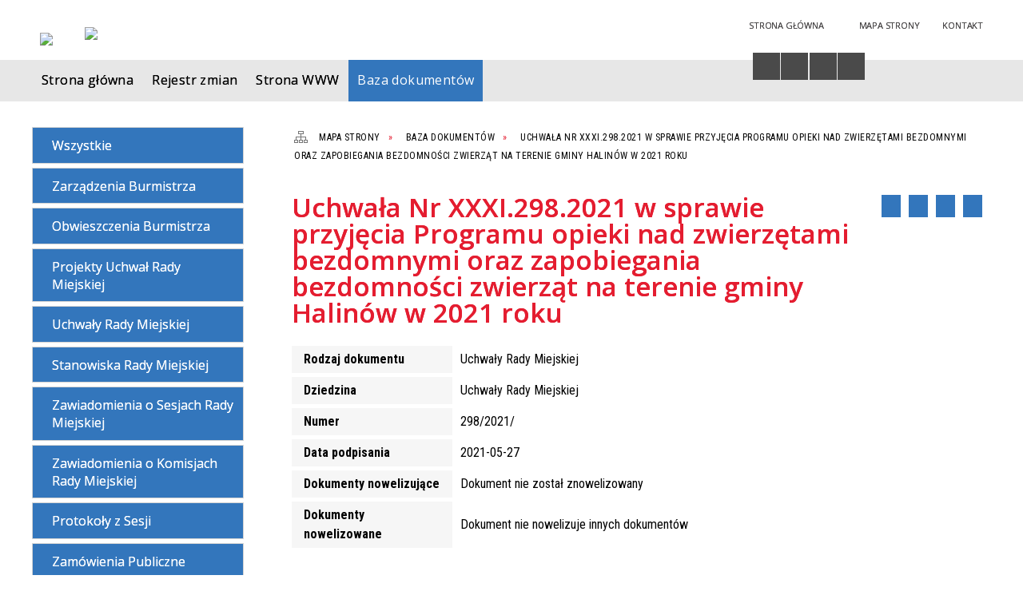

--- FILE ---
content_type: text/html; charset=utf-8
request_url: https://bip.halinow.pl/dokument-2650-uchwala_nr_xxxi_298_2021_w_sprawie.html
body_size: 10791
content:
<!DOCTYPE html>
<html lang="pl"  itemscope="itemscope" itemtype="http://schema.org/WebPage" xmlns="http://www.w3.org/1999/xhtml">
    <head>
        <!-- METAS - - - - - - - - - - - - - - - - - - - - - - - - - - - - - -->
        <title itemprop="name">Baza dokumentów - Urząd Gminy Halinów</title>
<meta http-equiv="Content-Type" content="text/html; charset=utf-8">
	<meta name="title" content="Baza dokumentów - Urząd Gminy Halinów">
	<meta name="description" content="Urząd Gminy Halinów">
	<meta name="keywords" content="Urząd Gminy Halinów">
	<meta name="author" content="CONCEPT Intermedia www.sam3.pl">
	<meta name="robots" content="index, follow">
        <meta name="viewport" content="width=device-width" >        
        <meta name="theme-color" content="#3376BC">
        
        <!-- EXTERNALS - - - - - - - - - - - - - - - - - - - - - - - - - - - -->		
        <link rel="shortcut icon" href="/themes/skin_01/images/favicon.ico" >
        <link rel="alternate" type="application/rss+xml"  title="RSS 2.0" href="https://bip.halinow.pl/aktualnosci.xml">
		
		

        
            
        	<link rel="stylesheet" type="text/css" media="all" href="/themes/skin_01/css/common.css">
	<link rel="stylesheet" type="text/css" media="all" href="/css/concept.gallery.css">
	<link rel="stylesheet" type="text/css" media="all" href="/css/_global.css">
	<link rel="stylesheet" type="text/css" media="screen" href="/wcag_video_player/ableplayer.min.css">
	<link rel="stylesheet" type="text/css" media="all" href="/css/icons_library.css">
	<link rel="stylesheet" type="text/css" media="all" href="/themes/skin_01/css/dokumenty.css">
	<link rel="stylesheet" type="text/css" media="screen" href="/css/smoothness/jquery-ui-1.9.2.custom.min.css">
	<link rel="stylesheet" type="text/css" media="screen" href="/js/fancyBox/jquery.fancybox.css">
	<link rel="stylesheet" type="text/css" media="print" href="/css/print_strona.css">
	<link rel="stylesheet" type="text/css" media="all" href="/themes/skin_01/css/responsive.css">
	<link rel="stylesheet" type="text/css" media="all" href="/themes/skin_01/css/_multisite.css">
	<link rel="stylesheet" type="text/css" media="all" href="/css/concept-carousel.css">

        <!-- JAVASCRIPTS - - - - - - - - - - - - - - - - - - - - - - - - - - -->
                <script src="/js/jquery/jquery-1.12.4.min.js"></script>
        <script src="/js/jquery/jquery-3.1.1.min.js"></script>
        <script src="/js/jquery/jquery-ui-1.9.2.custom.min.js"></script>
        <script src="/js/hammer.min.js"></script>
        <script src="/js/jquery/jquery.ui.datepicker.min.js"></script> 
        <script src="/js/jquery/jquery-ui-timepicker-addon.min.js"></script> 
        
        <script>
//<![CDATA[
document.write("<style>.zajawka { visibility: hidden; }</style>");
//]]>
</script>        
        
        <!-- cdn for modernizr, if you haven't included it already -->
        <!-- script src="http://cdn.jsdelivr.net/webshim/1.12.4/extras/modernizr-custom.js"></script -->
        <!-- polyfiller file to detect and load polyfills -->
        <!-- script src="http://cdn.jsdelivr.net/webshim/1.12.4/polyfiller.js"></script -->

        

        <script>
        function get_upload_image_size(dimension)
        {
        if($dimension == 'x')
        return 280;
        else
        return 168;
        }
        </script>
        
        <script src="/js/../themes/skin_01/js/multisite.js"></script>
<script src="/js/menu.min.js"></script>
<script src="/js/functions.js"></script>
<script src="/js/jquery/concept-rotator.js"></script>
<script src="/js/jquery/jquery.easing.1.3.js"></script>
<script src="/js/gsap/TweenMax.min.js"></script>
<script src="/js/gsap/plugins/ScrollToPlugin.min.js"></script>
<script src="/js/gsap/plugins/CSSPlugin.min.js"></script>
<script src="/js/gsap/easing/EasePack.min.js"></script>
<script src="/js/concept.gallery.js?ver=3.0"></script>
<script src="/js/akceslab-ytplayer.js"></script>
<script src="/wcag_video_player/ableplayer.min.js"></script>
<script src="/wcag_video_player/thirdparty/js.cookie.js"></script>
<script src="/js/concept_carousel_v1_0.js"></script>
		
    </head>
        <body class="module-dokumenty action-dokument">
       
                <div class="page_title" style="display: none">
            Biuletyn Informacji Publicznej - bip.halinow.pl
<br><span class="data">Wygenerowano:&nbsp;29-01-2026</span>        </div>
        
        <h1 hidden>Biuletyn Informacji Publicznej - bip.halinow.pl
</h1>

        <div id="page_content">       
            <div id="overlay" onclick="clear_other_mobile_active_elements();toggle_body_overflow();"></div>
            <div id="page_container">
                <table role="presentation" id="table_1" class="sekcja-paneli" style="width: 100%;">
<tbody>	<tr>
		<td id="PAN_HEAD" class="panel">
			<div>
<div class="wcag_links">
	<div class="links">
		<div class="hidden">
			<a href="#content" data-offset="-300" class="scroll_to">Przejdź do treści</a>
		</div>
		
		<div class="hidden"><div tabindex="0" onclick="jQuery('body').scrollTo('*[id^=\'search_comn_\']'); jQuery('*[id^=\'search_comn_\']').val('').focus();">Przejdź do Wyszukiwarki</div></div>
		<div class="hidden"><a class="mapa_strony" tabindex="0" href="/mapa_strony.html">Przejdź do mapy strony</a></div>
		<div class="hidden"><div tabindex="0" onclick="jQuery('body').scrollTo('*[id^=\'mainMenu_\']'); jQuery(':focusable', jQuery('*[id^=\'mainMenu_\']'))[0].focus();">Przejdź do Menu</div></div>
	</div>
</div>

<script>
	jQuery('.scroll_to').css('cursor' , 'pointer').click(function () {
	var target = jQuery(this).attr('href');
	jQuery('html, body').animate({
	scrollTop: jQuery(target).offset().top -140
	}, 1000);
	});
</script>



        
	

    <div class="miejsce-banerowe logo_w_naglowku " >
        <div class="pole-banerowe noprint" style="flex-grow: 1; " >
<a href="/" target="_self"><img src="/uploads/pub/img_files/img_19694/bip_logo2.png" alt="logo w nagłówku" loading="lazy" title="" onclick="jQuery.ajax({
	type:'POST',
	url:'/banery/click/id/19694.html',
	dataType:'html'})"><span class="baner_title" style="display:none;">logo w nagłówku</span></a></div>
        </div>




    <div class="miejsce-banerowe logo_w_naglowku_zadokowane puste" >
                </div>




    <div class="miejsce-banerowe herb " >
        <div class="pole-banerowe noprint" style="flex-grow: 1; " >
<a href="/" target="_blank"><img src="/uploads/pub/img_files/img_19701/71f0f03b0e849ca0cc9204dba9b957cdcc242cac.png" alt="Logo - kliknięcie spowoduje otwarcie nowego okna" loading="lazy" title="" onclick="jQuery.ajax({
	type:'POST',
	url:'/banery/click/id/19701.html',
	dataType:'html'})"><span class="baner_title" style="display:none;">Logo</span></a></div>
        </div>




    <div class="miejsce-banerowe ikonki_standardowe " >
        <div class="noprint pole-banerowe">
<div class="topMenu_infobar">
    <div class="links">     

      <a href="/" class="home">Strona Główna</a>
		
      <a href="/mapa_strony.html" class="mapa_strony">Mapa Strony</a>
							
      <a href="/strona-133-kontakt.html" class="poczta">Kontakt</a>
      
      <div class="cl" style="float: none; height: 0;"></div>
        
    </div>
</div>
</div>
        </div>


<script>
    function toggleGlobalPause()
    {
        globalPause = !globalPause;
        jQuery("#hyperss .slide-image").toggleClass("stopped");
        jQuery(".stop-anim").toggleClass("play");

        var x = jQuery(".stop-anim").text();

        if (x == 'Wznów animacje') {
            jQuery(".stop-anim").text("Zatrzymaj animacje");
            jQuery(".stop-anim").attr("title", "Zatrzymaj animacje");
        } else {
            jQuery(".stop-anim").text("Wznów animacje");
            jQuery(".stop-anim").attr("title", "Wznów animacje");
        }
    }
</script>	

<div class="accesible" >
   <div class="stop-anim" title="Zatrzymaj animacje" tabindex="0" onclick="toggleGlobalPause();">Zatrzymaj animacje</div>
        <div class="wheelchair" title="Informacje o dostępności" onclick="location = ('https://bip.halinow.pl/strona-1000-informacje_o_dostepnosci.html');"></div>
    <div class="deklaracja_dostep" title="Deklaracja dostępności" onclick="location = ('https://bip.halinow.pl/deklaracja_dostepnosci.html');"></div>
    <div class="deaf" title="Informacje dla niesłyszących" onclick="location = ('https://bip.halinow.pl/strona-1001-informacje_dla_nieslyszacych.html');"></div>
    <div class="contrast" title="Informacje o kontraście" onclick="location = ('https://bip.halinow.pl/strona-1002-informacja_o_kontrascie.html');"></div>
    </div>

<section class="component wyszukiwarka-wrapper " >

            <header class="belka hidden-wcag">
            <h2 class="title"><span>Wyszukiwarka</span></h2>
        </header>
    
    <div class="comn-wyszukiwarka" role="search">
        
        
        <div id="search_box_comn_srch_f5c9edfece4cff2ecdd60aba93b32e63">
            <span class="warning show-delayed">Twoja przeglądarka nie obsługuje JavaScript</span>
        </div>

        <div class="cl"></div>
    </div>

    <script>
//<![CDATA[
jQuery.ajax({
	type:'POST',
	url:'/Common/getSearchAllForm/disp/none/hash_id/comn_srch_f5c9edfece4cff2ecdd60aba93b32e63.html',
	dataType:'html',
	success:function(data, textStatus){jQuery('#search_box_comn_srch_f5c9edfece4cff2ecdd60aba93b32e63').html(data);},
	complete:function(XMLHttpRequest, textStatus){wcagstinks(jQuery("#adv_form")); updateAdvSearchWidth(); jQuery("#adv_form");}})
//]]>
</script>
</section>


    <div class="miejsce-banerowe epupbip " >
        <div class="pole-banerowe noprint" style="flex-grow: 1; " >
<a href="https://www.bip.gov.pl/" target="_blank"><img src="/uploads/pub/img_files/img_19698/bipsmall.png" alt="BIP - kliknięcie spowoduje otwarcie nowego okna" loading="lazy" title="" onclick="jQuery.ajax({
	type:'POST',
	url:'/banery/click/id/19698.html',
	dataType:'html'})"><span class="baner_title" style="display:none;">BIP</span></a></div>
        </div>


<div class="cl"></div>
<nav class="glowneMenu" data-component-name="comn_mainmenu" id="mainMenu_5f95b6a34ea70b986f69b96defd8d0c4-wrapper" aria-labelledby="mainMenu_5f95b6a34ea70b986f69b96defd8d0c4-label">   
    <h2 id="mainMenu_5f95b6a34ea70b986f69b96defd8d0c4-label" class="hidden-wcag">Menu główne 3</h2>
    <div class="okazja_top2"></div>
    <div class="okazja_top3"></div>
    		
				
        <ul class="mainMenu simplified thirdmenu " id="comn_5f95b6a34ea70b986f69b96defd8d0c4">
         <li class="block block_nr_1" id="comn_5f95b6a34ea70b986f69b96defd8d0c4_pos_1" data-color="#3376BC">
<a target="_self" class="menu-level-1 no-submenu" style="color:#fff; border-color:#3376BC; background: #3376BC;" href="/"><span class="menu_select_left" style="background:#3376BC;"></span><span class="menu_select_right" style="background:#3376BC;"></span><span class="menu_select_bottom" style="background:#3376BC;"></span><span style="background:#3376BC;" class="tytul_menu">Strona główna</span></a>
</li> <li class="block block_nr_2" id="comn_5f95b6a34ea70b986f69b96defd8d0c4_pos_2" data-color="#3376BC">
<a target="_self" class="menu-level-1 no-submenu" style="color:#fff; border-color:#3376BC; background: #3376BC;" href="/rejestr_zmian.html"><span class="menu_select_left" style="background:#3376BC;"></span><span class="menu_select_right" style="background:#3376BC;"></span><span class="menu_select_bottom" style="background:#3376BC;"></span><span style="background:#3376BC;" class="tytul_menu">Rejestr zmian</span></a>
</li> <li class="block block_nr_3" id="comn_5f95b6a34ea70b986f69b96defd8d0c4_pos_3" data-color="#3376BC">
<a target="_self" class="menu-level-1 no-submenu" style="color:#fff; border-color:#3376BC; background: #3376BC;" href="https://halinow.pl"><span class="menu_select_left" style="background:#3376BC;"></span><span class="menu_select_right" style="background:#3376BC;"></span><span class="menu_select_bottom" style="background:#3376BC;"></span><span style="background:#3376BC;" class="tytul_menu">Strona WWW</span></a>
</li> <li class="block block_nr_4" id="comn_5f95b6a34ea70b986f69b96defd8d0c4_pos_4" data-color="#3376BC">
<a target="_self" class="menu-level-1 no-submenu" style="color:#fff; border-color:#3376BC; background: #3376BC;" href="/dokumenty.html"><span class="menu_select_left" style="background:#3376BC;"></span><span class="menu_select_right" style="background:#3376BC;"></span><span class="menu_select_bottom" style="background:#3376BC;"></span><span style="background:#3376BC;" class="tytul_menu">Baza dokumentów</span></a>
</li>        </ul>
		
		                <script>
//<![CDATA[
                var candidate = document.getElementById('comn_5f95b6a34ea70b986f69b96defd8d0c4_pos_4');
                candidate.className += ' sel';
        
//]]>
</script>                <script>
//<![CDATA[
window.onscroll = function() { menuDocking("comn_5f95b6a34ea70b986f69b96defd8d0c4");}; 
//]]>
</script><script>
//<![CDATA[
window.onresize = function() { menuDocking("comn_5f95b6a34ea70b986f69b96defd8d0c4");}; 
//]]>
</script> 		
    </nav>
<div class="cl"></div>			</div>
		</td>
	</tr>
</tbody></table>
<table role="presentation" id="table_2" class="sekcja-paneli" style="width: 100%;">
<tbody>	<tr>
		<td id="PAN_1" class="panel">
			<div>
<div><nav class="dokumenty_menu component" aria-labelledby="-label">
    <h2 id="-label" class="hidden-wcag">Menu modułowe - Dokumenty</h2>
    
            <header class="belka">
            <h2 class="title"><span>Menu</span></h2>
        </header>
        
        
    <ul class="portal-menu">
	
			<li class="level-1"><a title="Wszystkie" href="/dokumenty.html"><span class="label" style="background: #3376BC; border-color: #3376BC;" title=""></span>Wszystkie</a></li>     
        
        		
					
            <li class="level-1">                
                <a href="/dokumenty_rodzaj-11-zarzadzenia_burmistrza.html"><span class="label" style="background: #3376BC; border-color: #3376BC;" title=""></span>Zarządzenia Burmistrza</a>            </li>
        		
					
            <li class="level-1">                
                <a href="/dokumenty_rodzaj-3-obwieszczenia_burmistrza.html"><span class="label" style="background: #3376BC; border-color: #3376BC;" title=""></span>Obwieszczenia Burmistrza</a>            </li>
        		
					
            <li class="level-1">                
                <a href="/dokumenty_rodzaj-22-projekty_uchwal_rady_miejskiej.html"><span class="label" style="background: #3376BC; border-color: #3376BC;" title=""></span>Projekty Uchwał Rady Miejskiej</a>            </li>
        		
					
            <li class="level-1">                
                <a href="/dokumenty_rodzaj-9-uchwaly_rady_miejskiej.html"><span class="label" style="background: #3376BC; border-color: #3376BC;" title=""></span>Uchwały Rady Miejskiej</a>            </li>
        		
					
            <li class="level-1">                
                <a href="/dokumenty_rodzaj-26-stanowiska_rady_miejskiej.html"><span class="label" style="background: #3376BC; border-color: #3376BC;" title=""></span>Stanowiska Rady Miejskiej</a>            </li>
        		
					
            <li class="level-1">                
                <a href="/dokumenty_rodzaj-12-zawiadomienia_o_sesjach_rady_miejskiej.html"><span class="label" style="background: #3376BC; border-color: #3376BC;" title=""></span>Zawiadomienia o Sesjach Rady Miejskiej</a>            </li>
        		
					
            <li class="level-1">                
                <a href="/dokumenty_rodzaj-19-zawiadomienia_o_komisjach_rady_miejskiej.html"><span class="label" style="background: #3376BC; border-color: #3376BC;" title=""></span>Zawiadomienia o Komisjach Rady Miejskiej</a>            </li>
        		
					
            <li class="level-1">                
                <a href="/dokumenty_rodzaj-7-protokoly_z_sesji.html"><span class="label" style="background: #3376BC; border-color: #3376BC;" title=""></span>Protokoły z Sesji</a>            </li>
        		
					
            <li class="level-1">                
                <a href="/dokumenty_rodzaj-17-zamowienia_publiczne.html"><span class="label" style="background: #3376BC; border-color: #3376BC;" title=""></span>Zamówienia Publiczne</a>            </li>
        		
					
            <li class="level-1">                
                <a href="/dokumenty_rodzaj-2-nabor.html"><span class="label" style="background: #3376BC; border-color: #3376BC;" title=""></span>Nabór</a>            </li>
        		
					
            <li class="level-1">                
                <a href="/dokumenty_rodzaj-23-wyniki_naboru.html"><span class="label" style="background: #3376BC; border-color: #3376BC;" title=""></span>Wyniki naboru</a>            </li>
        		
					
            <li class="level-1">                
                <a href="/dokumenty_rodzaj-24-obwieszczenia_ministra.html"><span class="label" style="background: #3376BC; border-color: #3376BC;" title=""></span>Obwieszczenia Ministra</a>            </li>
        		
					
            <li class="level-1">                
                <a href="/dokumenty_rodzaj-21-obwieszczenia_wojewody.html"><span class="label" style="background: #3376BC; border-color: #3376BC;" title=""></span>Obwieszczenia Wojewody</a>            </li>
        		
					
            <li class="level-1">                
                <a href="/dokumenty_rodzaj-25-zawiadomienia_wojewody.html"><span class="label" style="background: #3376BC; border-color: #3376BC;" title=""></span>Zawiadomienia Wojewody</a>            </li>
        		
					
            <li class="level-1">                
                <a href="/dokumenty_rodzaj-16-rio.html"><span class="label" style="background: #3376BC; border-color: #3376BC;" title=""></span>RIO</a>            </li>
        		
					
            <li class="level-1">                
                <a href="/dokumenty_rodzaj-20-oswiadczenia_majatkowe.html"><span class="label" style="background: #3376BC; border-color: #3376BC;" title=""></span>Oświadczenia Majątkowe</a>            </li>
        		
					
            <li class="level-1">                
                <a href="/dokumenty_rodzaj-31-konkursy.html"><span class="label" style="background: #3376BC; border-color: #3376BC;" title=""></span>Konkursy</a>            </li>
        		
					
            <li class="level-1">                
                <a href="/dokumenty_rodzaj-18-rozstrzygniecie_otwartego_konkursu.html"><span class="label" style="background: #3376BC; border-color: #3376BC;" title=""></span>Rozstrzygnięcie Otwartego Konkursu</a>            </li>
        		
					
            <li class="level-1">                
                <a href="/dokumenty_rodzaj-29-oferty_z_wlasnej_inicjatywy.html"><span class="label" style="background: #3376BC; border-color: #3376BC;" title=""></span>Oferty z własnej inicjatywy</a>            </li>
        		
					
            <li class="level-1">                
                <a href="/dokumenty_rodzaj-1-interpelacje.html"><span class="label" style="background: #3376BC; border-color: #3376BC;" title=""></span>Interpelacje</a>            </li>
        		
					
            <li class="level-1">                
                <a href="/dokumenty_rodzaj-4-ogloszenia.html"><span class="label" style="background: #3376BC; border-color: #3376BC;" title=""></span>Ogłoszenia</a>            </li>
        		
					
            <li class="level-1">                
                <a href="/dokumenty_rodzaj-5-oswiadczenia.html"><span class="label" style="background: #3376BC; border-color: #3376BC;" title=""></span>Oświadczenia</a>            </li>
        		
					
            <li class="level-1">                
                <a href="/dokumenty_rodzaj-6-porozumienia.html"><span class="label" style="background: #3376BC; border-color: #3376BC;" title=""></span>Porozumienia</a>            </li>
        		
					
            <li class="level-1">                
                <a href="/dokumenty_rodzaj-8-sprawozdania.html"><span class="label" style="background: #3376BC; border-color: #3376BC;" title=""></span>Sprawozdania</a>            </li>
        		
					
            <li class="level-1">                
                <a href="/dokumenty_rodzaj-10-umowy.html"><span class="label" style="background: #3376BC; border-color: #3376BC;" title=""></span>Umowy</a>            </li>
        		
					
            <li class="level-1">                
                <a href="/dokumenty_rodzaj-14-regulaminy.html"><span class="label" style="background: #3376BC; border-color: #3376BC;" title=""></span>Regulaminy</a>            </li>
        		
					
            <li class="level-1">                
                <a href="/dokumenty_rodzaj-15-dokumenty_zrodlowe_bip.html"><span class="label" style="background: #3376BC; border-color: #3376BC;" title=""></span>Dokumenty źródłowe BIP</a>            </li>
        		
					
            <li class="level-1">                
                <a href="/dokumenty_rodzaj-27-obwieszczenie_regionalnego_dyrektora.html"><span class="label" style="background: #3376BC; border-color: #3376BC;" title=""></span>Obwieszczenie Regionalnego Dyrektora Ochrony Środowiska</a>            </li>
        		
					
            <li class="level-1">                
                <a href="/dokumenty_rodzaj-28-pgw_wody_polskie.html"><span class="label" style="background: #3376BC; border-color: #3376BC;" title=""></span>PGW Wody Polskie</a>            </li>
        		
					
            <li class="level-1">                
                <a href="/dokumenty_rodzaj-30-informacja.html"><span class="label" style="background: #3376BC; border-color: #3376BC;" title=""></span>Informacja</a>            </li>
        		
					
            <li class="level-1">                
                <a href="/dokumenty_rodzaj-32-obwieszczenie_starosty_minskiego.html"><span class="label" style="background: #3376BC; border-color: #3376BC;" title=""></span>Obwieszczenie Starosty Mińskiego</a>            </li>
        		
					
            <li class="level-1">                
                <a href="/dokumenty_rodzaj-33-petycje_rm.html"><span class="label" style="background: #3376BC; border-color: #3376BC;" title=""></span>Petycje RM</a>            </li>
        		
					
            <li class="level-1">                
                <a href="/dokumenty_rodzaj-34-obwieszczenie_marszalka_wojewodztwa.html"><span class="label" style="background: #3376BC; border-color: #3376BC;" title=""></span>Obwieszczenie Marszałka Województwa Mazowieckiego</a>            </li>
        		
					
            <li class="level-1">                
                <a href="/dokumenty_rodzaj-35-ogloszenia_urzedu_miejskiego_w_halinowie.html"><span class="label" style="background: #3376BC; border-color: #3376BC;" title=""></span>Ogłoszenia Urzędu Miejskiego w Halinowie</a>            </li>
        		
					
            <li class="level-1">                
                <a href="/dokumenty_rodzaj-36-wyniki_glosowania.html"><span class="label" style="background: #3376BC; border-color: #3376BC;" title=""></span>Wyniki Głosowania</a>            </li>
        		
					
            <li class="level-1">                
                <a href="/dokumenty_rodzaj-37-petycje_burmistrz.html"><span class="label" style="background: #3376BC; border-color: #3376BC;" title=""></span>Petycje Burmistrz</a>            </li>
        		
					
            <li class="level-1">                
                <a href="/dokumenty_rodzaj-38-dokumenty_finansowe.html"><span class="label" style="background: #3376BC; border-color: #3376BC;" title=""></span>Dokumenty Finansowe</a>            </li>
        		
					
            <li class="level-1">                
                <a href="/dokumenty_rodzaj-39-sejmik_wojewodztwa_mazowieckiego.html"><span class="label" style="background: #3376BC; border-color: #3376BC;" title=""></span>Sejmik Województwa Mazowieckiego</a>            </li>
        		
					
            <li class="level-1">                
                <a href="/dokumenty_rodzaj-40-ministerstwo_rozwoju.html"><span class="label" style="background: #3376BC; border-color: #3376BC;" title=""></span>Ministerstwo Rozwoju</a>            </li>
        		
					
            <li class="level-1">                
                <a href="/dokumenty_rodzaj-41-zagospodarowanie_przestrzenne.html"><span class="label" style="background: #3376BC; border-color: #3376BC;" title=""></span>Zagospodarowanie Przestrzenne</a>            </li>
        		
					
            <li class="level-1">                
                <a href="/dokumenty_rodzaj-43-minister_rozwoju_i_technologii.html"><span class="label" style="background: #3376BC; border-color: #3376BC;" title=""></span>Minister Rozwoju i Technologii</a>            </li>
        		
					
            <li class="level-1">                
                <a href="/dokumenty_rodzaj-44-ogloszenie_sadu.html"><span class="label" style="background: #3376BC; border-color: #3376BC;" title=""></span>Ogłoszenie Sądu</a>            </li>
        		
					
            <li class="level-1">                
                <a href="/dokumenty_rodzaj-45-uchwaly_miejskiej_komisji_wyborczej_w.html"><span class="label" style="background: #3376BC; border-color: #3376BC;" title=""></span>Uchwały Miejskiej Komisji Wyborczej w Halinowie</a>            </li>
            </ul>
    
</nav>
</div>

    <div class="miejsce-banerowe banery_w_centralnym_panelu " >
        <div class="pole-banerowe noprint" style="flex-grow: 1; " >
<a href="https://dziennikustaw.gov.pl/DU" target="_blank"><img src="/uploads/pub/img_files/img_19700/dziennik_ustaw.png" alt="Dziennik Ustaw - kliknięcie spowoduje otwarcie nowego okna" loading="lazy" title="" onclick="jQuery.ajax({
	type:'POST',
	url:'/banery/click/id/19700.html',
	dataType:'html'})"><span class="baner_title" style="display:none;">Dziennik Ustaw</span></a></div>
<div class="pole-banerowe noprint" style="flex-grow: 1; " >
<a href="https://monitorpolski.gov.pl/MP" target="_blank"><img src="/uploads/pub/img_files/img_19699/monitor_baner.png" alt="Monitor Polski - kliknięcie spowoduje otwarcie nowego okna" loading="lazy" title="" onclick="jQuery.ajax({
	type:'POST',
	url:'/banery/click/id/19699.html',
	dataType:'html'})"><span class="baner_title" style="display:none;">Monitor Polski</span></a></div>
        </div>


<section class="component licznik_odwiedzin">

            <header class="belka">
            <h2 class="title"><span>Statystyka</span></h2>
        </header>
    
    <div class="ilosc_odwiedzin">
        Ilość odwiedzin:       
        <div class="licznik_wartosc">2222578</div>        
    </div>
    
    <div class="cl"></div>    

    <div class="aktualizacja_strony">
Ostatnia aktualizacja<br>tego dokumentu
<div class="cl"></div>
<div class="licznik_wartosc">
31-01-2022
</div>
</div>

    <div class="cl"></div>
    
    <div class="aktualizacja_bip">
    Ostatnia aktualizacja BIP:    <div class="cl"></div>
    <div class="licznik_wartosc">
        28-01-2026    </div>        
</div>
<div class="cl"></div>            

</section>			</div>
		</td>
		<td id="PAN_2" class="panel">
			<div>
<nav class="navigator" id="breadcrumbs" aria-labelledby="breadcrumbs-label">
    <h2 id="breadcrumbs-label" class="hidden-wcag">Breadcrumbs</h2>
    
    <ul itemscope itemtype="http://schema.org/BreadcrumbList">
        
    <li itemprop="itemListElement" itemscope itemtype="http://schema.org/ListItem"><a class="navigator_home" property="item" typeof="WebPage" itemprop="item" itemtype="https://schema.org/Thing" itemscope="itemscope" href="/mapa_strony.html"><span itemprop="name">Mapa Strony</span></a><meta itemprop="position" content="1"></li><li itemprop="itemListElement" itemscope itemtype="http://schema.org/ListItem"><a property="item" typeof="WebPage" itemprop="item" itemtype="https://schema.org/Thing" itemscope="itemscope" href="/dokumenty.html"><span itemprop="name">Baza dokumentów</span></a><meta itemprop="position" content="2"></li><li itemprop="itemListElement" itemscope itemtype="http://schema.org/ListItem"><a property="item" typeof="WebPage" itemprop="item" itemtype="https://schema.org/Thing" itemscope="itemscope" href="/dokument-2650-uchwala_nr_xxxi_298_2021_w_sprawie.html"><span itemprop="name">Uchwała Nr XXXI.298.2021 w sprawie przyjęcia Programu opieki nad zwierzętami bezdomnymi oraz zapobiegania bezdomności zwierząt na terenie gminy Halinów w 2021 roku</span></a><meta itemprop="position" content="3"></li>        
    </ul>

</nav>
				<div id='content'><div class="messages">
            
    
    
    </div>

<article>
    <header>
        <h2 class="title">
            <span class="etykieta_zajawka">
                <span class="label" style="background: #3376BC; border-color: #3376BC;" title=""></span>            </span>
            Uchwała Nr XXXI.298.2021 w sprawie przyjęcia Programu opieki nad zwierzętami bezdomnymi oraz zapobiegania bezdomności zwierząt na terenie gminy Halinów w 2021 roku        </h2>
    </header>

    <div class="akcje_top">
        <ul class="actions">
		<li title="Pobierz plik Pdf z treścią" class="pdf" onclick="location=('https://converter.sam3.pl/convert.php?url=https://bip.halinow.pl/dokument-2650-uchwala_nr_xxxi_298_2021_w_sprawie.html&amp;title=Uchwala_Nr_XXXI_298_2021_w_sprawie_przyjecia_Programu_opieki_nad_zwierzetami_bezdomnymi_oraz_zapobiegania_bezdomnosci_zwierzat_na_terenie_gminy_Halinow_w_2021_roku');"><span class="hidden-wcag">Pobierz artykuł w formie pliku </span>Pdf</li>			
			<li class="print" title="Drukuj treść" onclick="window.print();">Drukuj<span class="hidden-wcag"> treść tego artykułu</span></li>		
		
			<li class="back" title="Powrót" onclick="history.back();">Powrót<span class="hidden-wcag"> do poprzedniej strony</span></li>
			<li class="zglos" title="Kontakt" onclick="location=('/strona-133-kontakt.html');">Kontakt<span class="hidden-wcag"> na stronie Kontakt</span></li>
	       
</ul>

<div class="cl"></div>        <div class="cl"></div>
    </div>

    <table class="table_data">
                    <tr>
                <th>Rodzaj dokumentu</th>
                <td>Uchwały Rady Miejskiej</td>
            </tr>
        
                    <tr>
                <th>Dziedzina</th>
                <td>Uchwały Rady Miejskiej</td>                        
            </tr>
                                    <tr>
                <th>Numer</th>
                <td>
                    298/2021/                </td>
            </tr>
        
                    <tr>
                <th>Data podpisania</th>
                <td>2021-05-27</td>
            </tr>
                

        
        
        
        
                <tr>
            <th>Dokumenty nowelizujące</th>
            <td>
                Dokument nie został znowelizowany            </td>
        </tr>
        <tr>
            <th>Dokumenty nowelizowane</th>
            <td>
                Dokument nie nowelizuje innych dokumentów            </td>
        </tr>
    </table>

            <div class="clr"></div>
        <section class="powiazane dokumenty">
            <header class="belka">
                <h2 class="title" ><span style="display:inline-block;">Załączniki&nbsp;(2)</span></h2>
                <a title="Do otwarcia załączników może być potrzebne oprogramowanie, które możesz pobrać tutaj" class="software_attach" href="/strona-4-informacje_o_zalacznikach.html">Oprogramowanie</a><a title="Pobierz wszystkie załączniki jako archiwum ZIP" class="zip_link" href="/dokumenty/downloadZip/id/2650.html">Pobierz wszystkie załączniki</a>                <div class="cl"></div>
            </header>
                             
                <div class="zal_items">
                    <div class="file_title">
                        <a class="zalacznik_embeded" style="background: transparent url(/images/portal/ikony/pdf.png) no-repeat 0px 0px" title="XXXI.298.2021plik PDF" href="/dokumenty/download/dok_id/2650/zal/4277/type/zal/dir/pub.html">XXXI.298.2021<span class="size" aria-hidden="true">323&nbsp;kB</span></a>                    </div>

                    <div class="file_title_info">
                        <strong>Wytworzył:&nbsp;</strong>Przewodniczący Rady Miejskiej w Halinowie /-/ Marcin Pietrusiński<br><strong>Data wytworzenia:&nbsp;</strong>2021-05-27<br><strong>Data publikacji:&nbsp;</strong>2021-06-02<br>                    </div>

                    <div class="cl"></div>
                </div>
                             
                <div class="zal_items">
                    <div class="file_title">
                        <a class="zalacznik_embeded" style="background: transparent url(/images/portal/ikony/pdf.png) no-repeat 0px 0px" title="Wynik głosowaniaplik PDF" href="/dokumenty/download/dok_id/2650/zal/4915/type/zal/dir/pub.html">Wynik głosowania<span class="size" aria-hidden="true">52&nbsp;kB</span></a>                    </div>

                    <div class="file_title_info">
                        <strong>Wytworzył:&nbsp;</strong>Rada Miejska w Halinowie<br><strong>Data wytworzenia:&nbsp;</strong>2021-05-27<br><strong>Data publikacji:&nbsp;</strong>2022-01-31<br>                    </div>

                    <div class="cl"></div>
                </div>
                    </section>
    
	<div class="bottom">
   
    <div class="info info_strona">
        <strong class="user">Opublikował:</strong><span class="author">mkaminski</span><br>
        <strong class="last_pdate">Ostatnia aktualizacja:</strong><span class="date">31 / 01 / 2022</span><br>
		<strong class="last_pdate">Opublikowano:</strong><span class="date">02 / 06 / 2021</span><br>
                <div class="clr"></div>
                    <div class="link"><a title="Historia zmian" class="historia_link" href="/dokument_historia-2650-uchwala_nr_xxxi_298_2021_w_sprawie.html">Historia zmian</a></div>
            </div>
	
	 
        <ul class="actions">
		<li title="Pobierz plik Pdf z treścią" class="pdf" onclick="location=('https://converter.sam3.pl/convert.php?url=https://bip.halinow.pl/dokument-2650-uchwala_nr_xxxi_298_2021_w_sprawie.html&amp;title=Uchwala_Nr_XXXI_298_2021_w_sprawie_przyjecia_Programu_opieki_nad_zwierzetami_bezdomnymi_oraz_zapobiegania_bezdomnosci_zwierzat_na_terenie_gminy_Halinow_w_2021_roku');"><span class="hidden-wcag">Pobierz artykuł w formie pliku </span>Pdf</li>			
			<li class="print" title="Drukuj treść" onclick="window.print();">Drukuj<span class="hidden-wcag"> treść tego artykułu</span></li>		
		
			<li class="back" title="Powrót" onclick="history.back();">Powrót<span class="hidden-wcag"> do poprzedniej strony</span></li>
			<li class="zglos" title="Kontakt" onclick="location=('/strona-133-kontakt.html');">Kontakt<span class="hidden-wcag"> na stronie Kontakt</span></li>
	       
</ul>

<div class="cl"></div>		
		
    </div>

    <div class="cl"></div>   
	
	<div class="cl"></div>   

</article>

<script src="/js/fancyBox/jquery.fancybox.min.js" ></script>

<script>
    jQuery('.fancybox').fancybox({
        transitionIn	:	'fade',
		transitionOut	:	'fade',
        speedIn         :	600, 
		speedOut		:	200, 
        autoScale: true,
        closeBtn: false,
        beforeShow: function () {
         
            var imgAlt = jQuery(this.element).find("img").attr("alt");
                       
            if (imgAlt) {
                this.title = imgAlt;
                jQuery(".fancybox-image").attr("alt", imgAlt);
            } else {
                this.title = '';											   
            }

            this.title = (this.title ? '<h4>' + this.title + '</h4>' : '') ;
            if (this.group.length > 1) {
                this.title += '<span class="counter">Zdjęcie ' + (this.index + 1) + ' z ' + this.group.length + '</span>';
                if (jQuery.fancybox.player.isActive) {
                    this.title += '<a href="javascript:jQuery.fancybox.play();" title="Wyłącz pokaz zdjęć" class="myPlay myPlayON" onclick="jQuery(\'.myPlay\').toggleClass(\'myPlayON\')">Zatrzymaj</a>';
                } else {
                    this.title += '<a href="javascript:jQuery.fancybox.play();" title="Włącz pokaz zdjęć" class="myPlay" onclick="jQuery(\'.myPlay\').toggleClass(\'myPlayON\')">Uruchom</a>';
                }
            }
            this.title += '<a onClick="parent.jQuery.fancybox.close();" alt="Zamknij" title="Zamyka okno" class="fancybox-item fancybox-close" href="javascript:;">Zamknij</a>';
        },
        helpers: {
            title: {
                type: 'inside',
                position: 'top',
            }
        },
        afterShow: function () {
            // odkomentuj v2 zeby uruchomic FancyBox-a z focusem
            //jQuery(this.content).attr("tabindex",1).focus(); // v1
            //jQuery('.fancybox-wrap a').first().focus(); // v2
        }
    });
</script>


				</div>
			</div>
		</td>
	</tr>
</tbody></table>
<table role="presentation" id="table_3" class="sekcja-paneli" style="width: 100%;">
<tbody>	<tr>
		<td id="FULL_FOOT" class="panel">
			<div>


    <div class="miejsce-banerowe logo_w_stopce " >
        <div class="pole-banerowe noprint" style="flex-grow: 1; " >
<a href="/" target="_self"><img src="/uploads/pub/img_files/img_19702/a8a2b101d6a7fb2f354355c79af644b9ecc38996.png" alt="logo w stopce" loading="lazy" title="" onclick="jQuery.ajax({
	type:'POST',
	url:'/banery/click/id/19702.html',
	dataType:'html'})"><span class="baner_title" style="display:none;">logo w stopce</span></a></div>
        </div>




    <div class="noprint pole-banerowe">
<div class="mapka_stopka">

<div class="mapka">

<iframe src="https://www.google.com/maps/embed?pb=!1m18!1m12!1m3!1d39097.670856842145!2d21.34767548996935!3d52.23240422832097!2m3!1f0!2f0!3f0!3m2!1i1024!2i768!4f13.1!3m3!1m2!1s0x471ed60f2cded5cd%3A0x41c4847cc5f12aaa!2zSGFsaW7Ds3c!5e0!3m2!1spl!2spl!4v1509450955088" width="294" height="172" allowfullscreen="" loading="lazy"></iframe>

</div>
</div>

<div class="lewe_dane">

<div class="stopka_adres">
  <span>ul. Spółdzielcza 1,</span><br>
  <span>05 - 074 Halinów</span>
  
  </div>
  
  <div class="cl">  </div>
  
<div class="stopka_tel">
  <span class="tel">Telefon:</span><span class="tel_nr"><a href="tel:227836080">22 783 60 80</a></span><br>
  <span class="tel">Fax:</span><span class="tel_nr"><a href="tel:227836107">22 783 61 07</a></span><br>
  <span><a class="stopka_mail tel_nr" href="mailto:halinow@halinow.pl">halinow@halinow.pl</a></span>
  </div>
  
  <div class="stopka_nip">
    <span>NIP:</span>8222160292<br>
    <span>REGON:</span>013269172
  </div>

  <div class="cl">        </div>  

  
  <div class="cl">        </div>
  
</div>
   
   

  <div class="prawe_dane">
    
   
    <div class="godziny">
      
			<div class="godziny_etykieta">poniedziałek: </div>8:00 - 17:00<br>
			<div class="godziny_etykieta">wtorek: </div>8:00 - 16:00<br>
			<div class="godziny_etykieta">środa: </div>8:00 - 16:00<br>
			<div class="godziny_etykieta">czwartek:</div>8:00 - 16:00<br>
			<div class="godziny_etykieta">piątek:</div>8:00 - 15:00<br>
			  <div class="stopka_dane_adres" style="margin-top: 10px;">

  </div>
      
    </div>
    
    <div class="cl">
  </div>

<div class="stopka_dane_adres">
      <a href="/strona-133-kontakt.html">Pełne dane adresowe</a>
      </div>

<div class="cl">   
</div>
</div>
<div class="stopka_linki">
  
  <div>
    <a href="/">Strona główna</a>
  </div>
  
  <div>
    <a href="/dokumenty.html">Baza dokumentów</a>
  </div>
        
  <div>
    <a href="/rejestr_zmian.html">Rejestr zmian</a>
  </div>
    
   <div>
     <a href="https://halinow.pl/">Strona WWW</a>
  </div>
  
  
  
</div>

</div>
    

			</div>
		</td>
	</tr>
	<tr>
		<td id="PAN_FOOT_2" class="panel">
			<div>
<div class="cl"></div>

<div class="page_footer">    

    <div class="footer_left">        
        <p><span>&copy; UM Halin&oacute;w, Wszelkie prawa zastrzeżone</span></p>
<div id="gtx-trans" style="position: absolute; left: 106px; top: -19px;"></div>    </div>
    
    <div class="footer_right">
                
        <a href="http://sam3.pl/strona-293-wcag.html" class="akceslab">Informacje o certyfikacie dostępności</a>
		
		<div class="cl cl_stopka" style="display:none;"></div>
		
		    
        <div class="icon_stopka">
                <div class="icon w3c"></div>
                <div class="icon html5"><a target="_blank" title="Kliknij, aby przejść w nowym oknie do walidatora HTML" href="http://validator.w3.org/check?uri=https://bip.halinow.pl:443/dokument-2650-uchwala_nr_xxxi_298_2021_w_sprawie.html">HTML5</a></div>
                <div class="icon css3"><a target="_blank" title="Kliknij, aby przejść w nowym oknie do walidatora CSS" href="http://jigsaw.w3.org/css-validator/validator?uri=https://bip.halinow.pl:443/dokument-2650-uchwala_nr_xxxi_298_2021_w_sprawie.html">CSS3</a></div>
                <div class="icon wcag"><a target="_blank" title="Kliknij, aby przejść w nowym oknie do walidatora WCAG" href="http://wave.webaim.org/report#/https://bip.halinow.pl/dokument-2650-uchwala_nr_xxxi_298_2021_w_sprawie.html">WCAG 2.1</a></div>
        </div>
		
		<div class="cl cl_stopka" style="display:none;"></div>
        
        <div class="author_stopka">       
            <div class="walidacja">
                Walidacja:
                <a target="_blank" title="Kliknij, aby przejść w nowym oknie do walidatora HTML" href="http://validator.w3.org/check?uri=https://bip.halinow.pl:443/dokument-2650-uchwala_nr_xxxi_298_2021_w_sprawie.html">HTML5</a>&nbsp;+&nbsp;
                <a target="_blank" title="Kliknij, aby przejść w nowym oknie do walidatora CSS" href="http://jigsaw.w3.org/css-validator/validator?uri=https://bip.halinow.pl:443/dokument-2650-uchwala_nr_xxxi_298_2021_w_sprawie.html">CSS3</a>&nbsp;+&nbsp;
				 <a target="_blank" title="Kliknij, aby przejść w nowym oknie do walidatora WCAG" href="http://wave.webaim.org/report#/https://bip.halinow.pl/dokument-2650-uchwala_nr_xxxi_298_2021_w_sprawie.html">WCAG 2.1</a>
            </div>

            Wykonanie&nbsp;&nbsp;<a title="concept Intermedia" target="_blank" class="wykonanie" href="http://conceptintermedia.pl"><span class="concept">CONCEPT</span><span class="intermedia">&nbsp;Intermedia</span></a>
        </div>     

	<div class="cl cl_stopka" style="display:none;"></div>	
               
    </div>
    
    <div class="cl"></div>

</div>


			</div>
		</td>
	</tr>
</tbody></table>
<div id="css-active"></div>        <script>

            function closeTemplatePreview()
            {
                sCookie('previewTemplate', null, -1);
                window.close();
                window.parent.deactivate_generic_modal_window();                
            }

            execution_array.push('adjustBoxes');
            execution_array.push('fixConceptRotators');

            /*window.onload = function()
             {
             //var start = new Date().getTime();
                     
             adjustBoxes();
             adjustPanels();
                     
             //var end = new Date().getTime();
             //var time = end - start;
             //console.log("Adjusting execution time: " + time + "ms");
             };*/

            /*function fix_bookmark()
             {
             var offset = jQuery('#mobile-bookmark').offset();  
                     
             jQuery(window).scroll(function () {  
             var scrollTop = jQuery(window).scrollTop(); // check the visible top of the browser  
                     
             if (offset.top < scrollTop) 
             jQuery('#mobile-bookmark').addClass('fixed');  
             else 
             jQuery('#mobile-bookmark').removeClass('fixed');  
             });  
             }
                     
             execution_array.push('fix_bookmark');*/
        </script>
        </div>
            <div id="page_footer">
                                <div id="popup-bg" style="background-color: #333333"></div>
                            </div>

                        <div class="scroll-top" title="Przewiń na górę"  style="display: none;" tabindex="0">Przewiń na górę</div>
            <div class="mobile-menu">
    <a class="mobile-icon-homepage" href="/">Strona główna</a>	
				
	<a class="mobile-icon-search" title="Kliknij, aby otworzyć wyszukiwarkę" href="#" onclick="handle_mobile_icon_search();; return false;">Wyszukiwarka</a><a class="mobile-icon-tools" href="#" onclick="handle_mobile_icon_tools();; return false;">Narzędzia</a><a class="mobile-icon-main-menu" title="Kliknij, aby otworzyć menu serwisu" href="#" onclick="handle_mobile_icon_main_menu();; return false;">Menu główne</a><a class="mobile-icon-menu-portal" title="Kliknij, aby otworzyć menu szczegółowe modułu" href="#" onclick="handle_mobile_icon_menu_portal();; return false;">Menu szczegółowe</a><a class="mobile-icon-panel" title="Kliknij, aby otworzyć panel" href="#" onclick="handle_mobile_panel();; return false;">panel</a>    <script>
		jQuery("body").each(function(){
						mc = new Hammer(this);

			mc.on('swipeleft swiperight',function(e) {
				clear_other_mobile_active_elements();
				toggle_body_overflow();
			});
		});

		jQuery(window).resize( jQuery.debounce( 250, function(){
			if ($('.mobile-menu').css('display')==='none') {
					clear_other_mobile_active_elements();
					toggle_body_overflow();
			}
		}) );			
	</script>
</div>        </div>
                <script>
		
			function newsboxrespo() {
				var height;
				height = jQuery(".newsbox-container li.zaj-wrapper.active").outerHeight();				
				jQuery(".newsbox-container").css("height",height);
			}
		
            jQuery(document).ready(function ()
            {
                jQuery(".scroll-top").click(function ()
                {
                    jQuery('html,body').animate({scrollTop: 0}, 800);
                });

                var window_height = jQuery(window).height();
                var offset = window_height * 0.7;
                var position;
                var button = jQuery(".scroll-top");

                function button_toggle()
                {
                    position = jQuery(this).scrollTop();
                    if (position > offset) {
                        jQuery(button).fadeIn("slow", function ()
                        {
                            button.show();
                        });
                    } else {
                        jQuery(button).fadeOut("slow", function ()
                        {
                            button.hide();
                        });
                    }
                }

                jQuery(document).on('scroll ready', function ()
                {
                    button_toggle();
                });
            });

            jQuery(window).on("load", function () {
                jQuery.each(execution_array, function (i, to_exec) {
                    if (isFunction(window[to_exec])) {
                        window[to_exec]();
                    } else {
                        console.error("`" + to_exec + "` is not a function! Skipping that one.");
                    }
														
                });
                
                /* wysokosc naglowka */
                var r0;
                r0 = jQuery("#hyperss .slide-image").outerHeight();
                jQuery("#hyperss").css("height",r0);

                var r1;
                r1 = jQuery("#hyperss .slide-image img").outerHeight();	
                jQuery("#hyperss").css("height",r1);
                
                               
                /* ustawiamy wysokość zajawek */
                
                setTimeout(function(){ setZajawkiHeight(); }, 1000);  				
				setZajawkiHeight();
                
                setTimeout(function(){ jQuery(".mainMenu .block.sel span.tytul_menu").css("background","transparent");	 }, 50);
            });

            FontSizeRestore();
            wcagstinks();
            function bwmode() {return "false";}; 
            
            jQuery(window).resize( jQuery.debounce( 250, setZajawkiHeight ) );			
			
			
        </script>  
        <script>
//<![CDATA[
window.onresize = function() { 			
                    var r3;
                    r3 = jQuery("#hyperss .slide-image img").outerHeight();				
                    jQuery("#hyperss").css("height",r3);	
                    
                    /* newsbox */
                    newsboxrespo();	
                };				
            
//]]>
</script>	
		
                            
        <script async src="/js/simple.carousel.min.js"></script>
        <script async src="/js/jquery/jquery.browser.js"></script> 
        <script async src="/js/jquery/i18n/jquery-ui-datepicker-pl.min.js"></script> 
        <script async src="/js/jquery/i18n/jquery-ui-timepicker-pl.js"></script> 
        <script async src="/js/whcookies.min.js" ></script>
        
        
<script>
    jQuery(document).ready(function ()
    {
        jQuery('.miejsce-banerowe:has(> .pole-banerowe.ikony)').addClass('ikony-wrapper');
    });
</script>   
    </body>
</html>
